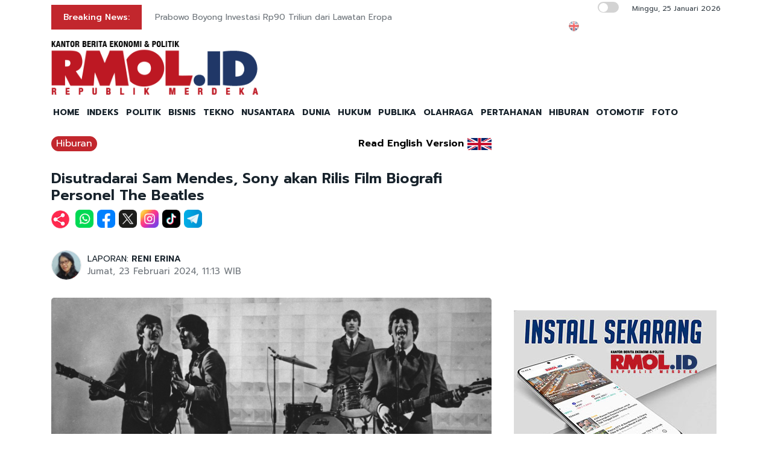

--- FILE ---
content_type: text/html; charset=UTF-8
request_url: https://rmol.id/hiburan/read/2024/02/23/610545/disutradarai-sam-mendes-sony-akan-rilis-film-biografi-personel-the-beatles
body_size: 13402
content:
<!DOCTYPE html>
<html lang="id-ID">

<head>
	<title>Disutradarai Sam Mendes, Sony akan Rilis Film Biografi Personel The Beatles</title>
	<!-- META -->
	<meta charset="utf-8">
	<meta name="viewport" content="width=device-width, initial-scale=1, shrink-to-fit=no">
	<meta name="description" content="Para penggemar band legendaris The Beatles akan segera dimanjakan dengan empat film biografi yang menceritakan kisah masing-masing empat personilnya.Proyek ini" />
	<meta name="news_keywords" content="The Beatles, Apple Corps, Sam Mendes" />
	<meta name="robots" content="index,follow" />
	<meta name="googlebot-news" content="index,follow" />
	<meta name="googlebot" content="index,follow" />
	<meta name="google-site-verification" content="Xt1EiOiWJ2BHtqbhiwMcNKcxDAvhe4vcmgpdp0tnVjw" />
	<meta name="theme-color" content="#000" />
	<meta name="facebook-domain-verification" content="4dl7jmlorcs3ftj26hw4slh0mq5583" />
	<link rel="canonical" href="https://rmol.id/hiburan/read/2024/02/23/610545/disutradarai-sam-mendes-sony-akan-rilis-film-biografi-personel-the-beatles" />
	<meta property="og:site_name" content="Rmol.id" />
			<link rel="amphtml" href="https://rmol.id/amp/2024/02/23/610545/disutradarai-sam-mendes-sony-akan-rilis-film-biografi-personel-the-beatles">				<meta property="og:type" content="article" />
			<meta property="og:title" content="Disutradarai Sam Mendes, Sony akan Rilis Film Biografi Personel The Beatles" />
			<meta property="og:image" content="https://rmol.id/images/berita/normal/2024/02/311606_11174923022024_Beatles.jpg" />
			<meta property="og:image:type" content="image/jpeg" />
			<meta property="og:description" content="Para penggemar band legendaris The Beatles akan segera dimanjakan dengan empat film biografi yang menceritakan kisah masing-masing empat personilnya.Proyek ini" />
			<meta property="og:url" content="https://rmol.id/hiburan/read/2024/02/23/610545/disutradarai-sam-mendes-sony-akan-rilis-film-biografi-personel-the-beatles" />
			<meta name="twitter:card" content="summary_large_image" />
			<meta name="twitter:description" content="Para penggemar band legendaris The Beatles akan segera dimanjakan dengan empat film biografi yang menceritakan kisah masing-masing empat personilnya.Proyek ini" />
			<meta name="twitter:image" content="https://rmol.id/images/berita/normal/2024/02/311606_11174923022024_Beatles.jpg" />
			<meta name="twitter:image:src" content="https://rmol.id/images/berita/normal/2024/02/311606_11174923022024_Beatles.jpg" />
			<meta name="twitter:title" content="Disutradarai Sam Mendes, Sony akan Rilis Film Biografi Personel The Beatles" />
			<link rel="image_src" href="https://rmol.id/images/berita/normal/2024/02/311606_11174923022024_Beatles.jpg" />
	<!--::::: FAVICON ICON :::::::-->
	<link rel="icon" type="image/png" href="https://rmol.id/v4_assets/img/site/rmol-icon-72.png" />
	<!--::::: ALL CSS FILES :::::::-->
	<link rel="stylesheet" href="https://rmol.id/v4_assets/css/plugins/bootstrap.min.css">
	<link rel="stylesheet" href="https://rmol.id/v4_assets/css/plugins/animate.min.css">
		<!-- <link rel="stylesheet" href="https://rmol.id/v4_assets/css/plugins/fontawesome.css"> -->
	<script src="https://kit.fontawesome.com/e0c26a60ba.js" crossorigin="anonymous"></script>
	<link rel="stylesheet" href="https://rmol.id/v4_assets/css/plugins/modal-video.min.css">
	<link rel="stylesheet" href="https://rmol.id/v4_assets/css/plugins/owl.carousel.css">
	<link rel="stylesheet" href="https://rmol.id/v4_assets/css/plugins/slick.css">
	<link rel="stylesheet" href="https://rmol.id/v4_assets/css/plugins/stellarnav.css">
	<link rel="stylesheet" href="https://rmol.id/v4_assets/css/theme.css?v=777">
	<link rel="stylesheet" href="https://rmol.id/v4_assets/css/custom.css?v=777">
	<link rel="stylesheet" href="https://rmol.id/v4_assets/css/custom-dark.css?v=777">

	<link rel="stylesheet" href="https://rmol.id/v4_assets/js/countdown/css/jquery.countdown.css?v=777">
	<link rel="preconnect" href="https://fonts.gstatic.com">
	<link href="https://fonts.googleapis.com/css2?family=Prompt:ital,wght@0,400;0,500;0,600;0,700;1,400;1,500;1,600;1,700&display=swap" rel="stylesheet">
	<!-- For Comment Moderation -->


<!-- Start GA4 -->
<!-- Google tag (gtag.js) -->
<script async src="https://www.googletagmanager.com/gtag/js?id=G-RHBRVB1B8X"></script>
<script>
  window.dataLayer = window.dataLayer || [];
  function gtag(){dataLayer.push(arguments);}
  gtag('js', new Date());

  gtag('config', 'G-RHBRVB1B8X');
</script>
<!-- End GA4 -->

<!-- Google tag (gtag.js) -->
<script async src="https://www.googletagmanager.com/gtag/js?id=UA-140318307-1"></script>
<script>
  window.dataLayer = window.dataLayer || [];
  function gtag(){dataLayer.push(arguments);}
  gtag('js', new Date());

  gtag('config', 'UA-140318307-1');
</script>

<!-- End Google tag (gtag.js) -->


<meta name="yandex-verification" content="0c4aa58767da1cc0" />
<meta name="p:domain_verify" content="9aec0d864baac6bc60480935339b6bfe"/></head>

<body class="">
	<!--::::: PRELOADER START :::::::-->
	<!--<div class="preloader">
		<div>
			<div class="nb-spinner"></div>
		</div>
	</div>-->
	<!--::::: PRELOADER END :::::::-->
	<!--::::: SEARCH FORM START:::::::-->
	<div class="searching">
		<div class="container">
			<div class="row">
				<div class="col-8 text-center m-auto">
					<div class="v1search_form">
						<form action="https://rmol.id/search" method="post">
							<input type="text" name="keyword" placeholder="Search Here...">
							<button type="submit" class="cbtn1">Search</button>
						</form>
					</div>
				</div>
			</div>
		</div>
		<div class="close_btn"><i class="fa-solid fa-xmark"></i></div>
	</div>
	<!--:::::SEARCH FORM END :::::::-->
	<!--::::: TOP BAR START :::::::-->
	<div class="topbar white_bg" id="top">
		<div class="container">
			<div class="row">
				<div class="col-md-6 col-lg-8 align-self-center">
					<div class="trancarousel_area ">
						<p class="trand">Breaking News:</p>
						<div class="trancarousel owl-carousel nav_style1">
															<div class="trancarousel_item">
									<p><a href="https://rmol.id/bisnis/read/2026/01/25/695009/prabowo-boyong-investasi-rp90-triliun-dari-lawatan-eropa">Prabowo Boyong Investasi Rp90 Triliun dari Lawatan Eropa</a></p>
								</div>
															<div class="trancarousel_item">
									<p><a href="https://rmol.id/hukum/read/2026/01/25/695008/sekjen-dpr-gugat-kpk-soal-status-tersangka">Sekjen DPR Gugat KPK soal Status Tersangka</a></p>
								</div>
															<div class="trancarousel_item">
									<p><a href="https://rmol.id/politik/read/2026/01/25/695007/sabrang-sudah-bantu-pemerintah-sejak-era-jokowi">Sabrang Sudah Bantu Pemerintah Sejak Era Jokowi</a></p>
								</div>
															<div class="trancarousel_item">
									<p><a href="https://rmol.id/politik/read/2026/01/25/695006/penyelenggaraan-haji-2026-fokus-lindungi-perempuan-dan-lansia">Penyelenggaraan Haji 2026 Fokus Lindungi Perempuan dan Lansia</a></p>
								</div>
															<div class="trancarousel_item">
									<p><a href="https://rmol.id/nusantara/read/2026/01/25/695005/normalisasi-sungai-dipercepat-untuk-atasi-banjir">Normalisasi Sungai Dipercepat untuk Atasi Banjir</a></p>
								</div>
													</div>
					</div>
				</div>
				<div class="col-md-6 col-lg-4 align-self-center">
					<div class="top_date_social text-right">
						<div class="paper_date ">
							<p>
																	<input type="checkbox" id="night-mode-toggle" class="night-mode-checkbox">
									<label for="night-mode-toggle" class="night-mode-label"></label>
									<button id="darkmode" type="button" class="button-default button-theme-desktop" onclick="toggleDark()">
										<span id="night" class="material-icons"><i class="fa-solid fa-moon"></i></span>
										<span id="light" class="material-icons"><i class="fa-solid fa-sun"></i></span>
									</button>
																Minggu, 25 Januari 2026							</p>
						</div>
						<div class="social1 ">
							<ul class="inline">
																	<li><a href="https://rmol-id.translate.goog/read/2024/02/23/610545/disutradarai-sam-mendes-sony-akan-rilis-film-biografi-personel-the-beatles?_x_tr_sl=id&_x_tr_tl=en&_x_tr_hl=en&_x_tr_pto=wapp" target="_blank"><img alt="Translate Berita Bahasa Inggris" title="Translate Berita Bahasa Inggris" src="https://rmol.id/v4_assets/img/icon/en-flag5.png"></a></li>
																<li><a href="https://www.facebook.com/KantorBeritaPolitikRMOL" target="_blank"><i class="fab fa-facebook"></i></a></li>
								<li><a href="https://www.instagram.com/rmol.id/" target="_blank"><i class="fab fa-instagram"></i></a></li>
								<li><a href="https://x.com/RMOL_id" target="_blank"><i class="fa-solid fa-x"></i></a></li>
								<li><a href="https://www.tiktok.com/@rmol.id" target="_blank"><i class="fa-brands fa-tiktok"></i></a></li>
								<li><a href="#" target="_blank"><i class="fab fa-youtube"></i></a></li>
								<li><a href="https://whatsapp.com/channel/0029VaHnTiBEwEjmlKAWkZ1e" target="_blank"><i class="fa-brands fa-whatsapp"></i></a></li>
								<li><a href="https://www.linkedin.com/company/19170572" target="_blank"><i class="fab fa-linkedin"></i></a></li>
								<li><a href="https://play.google.com/store/apps/details?id=id.rmol" target="_blank"><i class="fab fa-android"></i></a></li>
								<li><a href="https://apps.apple.com/us/app/rmol-id-republik-merdeka/id6468551512" target="_blank"><i class="fab fa-apple"></i></a></li>
							</ul>
						</div>
					</div>
				</div>
			</div>
		</div>
	</div>
	<!--::::: TOP BAR END :::::::-->
	<div class="border_black"></div>
		<!--::::: Logo and Header Top Visible on Desktop  :::::::-->
	<div class="logo_area dark-2 d-none d-sm-block white_bg">
		<div class="container">
			<div class="row">
				<div class="col-lg-4 align-self-center">
					<div class="logo"><a href="https://rmol.id/"><img id="main-logo" src="https://dashboard.rmol.id/assets/images/logo/08414905012026_04412501092025_berita-ekonomi-politik-terbaru.png" alt="rmol.id logo"></a></div>
					<div hidden class="dark-logo"><img hidden id="dark-logo" src="https://dashboard.rmol.id/assets/images/logo/07475918012025_logo-for-dark.png"></a></div>
					<div hidden class="light-logo"><img hidden id="light-logo" src="https://dashboard.rmol.id/assets/images/logo/08414905012026_04412501092025_berita-ekonomi-politik-terbaru.png"></a></div>
				</div>
				<div class="col-lg-8 align-right "><!-- Header Ad Desktop -->
					<div class="banner1">
											</div>
				</div>
			</div>
		</div>
	</div>
	<!--::::: LOGO AREA END :::::::-->
	<!--::::: MENU AREA START  :::::::-->
	<div class="main-menu" id="header">
		<!--<a href="#top" class="up_btn up_btn1"><i class="far fa-chevron-double-up"></i></a>-->
		<div class="main-nav clearfix is-ts-sticky">
			<div class="container">
				<div class="row justify-content-between">

					<div class="col-12 col-lg-12">
						<div class="logo d-sm-none">
							<a href="https://rmol.id/"><img id="main-logo-mobile" src="https://dashboard.rmol.id/assets/images/logo/08414905012026_04412501092025_berita-ekonomi-politik-terbaru.png" alt="rmol.id logo"></a>
						</div> <!-- Show XS -->

						<div class="menu_right">
															<div class="d-sm-none">
									<input type="checkbox" id="night-mode-toggle-mobile" class="night-mode-checkbox">
									<label for="night-mode-toggle-mobile" class="night-mode-label"></label>
									<button id="themeButton" class="button-default button-theme" type="button" onclick="toggleDark()"><i class="fa-solid fa-moon"></i></button>
								</div>
														<div class="newsprk_nav stellarnav">
								<ul id="newsprk_menu">
									<li><a href="https://rmol.id/">HOME</a></li>
									<li><a href="https://rmol.id/indeksberita">INDEKS</a></li>
																			<li><a href="https://rmol.id/rubrik/politik">POLITIK</a></li>
																			<li><a href="https://rmol.id/rubrik/bisnis">BISNIS</a></li>
																			<li><a href="https://rmol.id/rubrik/tekno">TEKNO</a></li>
																			<li><a href="https://rmol.id/rubrik/nusantara">NUSANTARA</a></li>
																			<li><a href="https://rmol.id/rubrik/dunia">DUNIA</a></li>
																			<li><a href="https://rmol.id/rubrik/hukum">HUKUM</a></li>
																			<li><a href="https://rmol.id/rubrik/publika">PUBLIKA</a></li>
																			<li><a href="https://rmol.id/rubrik/olahraga">OLAHRAGA</a></li>
																			<li><a href="https://rmol.id/rubrik/pertahanan">PERTAHANAN</a></li>
																			<li><a href="https://rmol.id/rubrik/hiburan">HIBURAN</a></li>
																			<li><a href="https://rmol.id/rubrik/otomotif">OTOMOTIF</a></li>
																		<li><a href="https://rmol.id/foto">FOTO</a></li>
									<li class="search_btn"><i class="fa-solid fa-magnifying-glass"></i></li>
								</ul>
							</div>
						</div>
					</div>
				</div>
			</div>
		</div>
	</div>
	<!--::::: MENU AREA END :::::::-->
	<div class="navbar navbar-shadow d-block d-sm-none ">
		<nav class="navbar-first navbar--scroll">
			<ul class="nav">
				<li class="nav__item"><a href="https://rmol.id/">HOME</a></li>
				<li class="nav__item"><a href="https://rmol.id/indeksberita">INDEKS</a></li>
									<li class="nav__item"><a href="https://rmol.id/rubrik/politik">POLITIK</a></li>
									<li class="nav__item"><a href="https://rmol.id/rubrik/bisnis">BISNIS</a></li>
									<li class="nav__item"><a href="https://rmol.id/rubrik/tekno">TEKNO</a></li>
									<li class="nav__item"><a href="https://rmol.id/rubrik/nusantara">NUSANTARA</a></li>
									<li class="nav__item"><a href="https://rmol.id/rubrik/dunia">DUNIA</a></li>
									<li class="nav__item"><a href="https://rmol.id/rubrik/hukum">HUKUM</a></li>
									<li class="nav__item"><a href="https://rmol.id/rubrik/publika">PUBLIKA</a></li>
									<li class="nav__item"><a href="https://rmol.id/rubrik/olahraga">OLAHRAGA</a></li>
									<li class="nav__item"><a href="https://rmol.id/rubrik/pertahanan">PERTAHANAN</a></li>
									<li class="nav__item"><a href="https://rmol.id/rubrik/hiburan">HIBURAN</a></li>
									<li class="nav__item"><a href="https://rmol.id/rubrik/otomotif">OTOMOTIF</a></li>
								<li class="nav__item"><a href="https://rmol.id/foto">FOTO</a></li>
				<li class="search_btn"><i class="fa-solid fa-magnifying-glass"></i></li>
			</ul>
		</nav>
	</div>

	<!-- Header Ad Mobile -->
	<div class="logo_area d-block d-sm-none white_bg">
		<div class="container">
			<div class="row">
				<div class="col-lg-12 align-right ">
					<div class="banner1">
						<br><div class="banner-300x250 mb10"><script async src="https://pagead2.googlesyndication.com/pagead/js/adsbygoogle.js?client=ca-pub-9478604167568640"
     crossorigin="anonymous"></script>
<!-- RMOL Leaderboard -->
<ins class="adsbygoogle"
     style="display:block"
     data-ad-client="ca-pub-9478604167568640"
     data-ad-slot="5274728580"
     data-ad-format="auto"
     data-full-width-responsive="true"></ins>
<script>
     (adsbygoogle = window.adsbygoogle || []).push({});
</script></div>					</div>
				</div>
			</div>
		</div>
	</div>
	<div class="mb10x">
		<div class="container">
			<div class="row">
				<div class="col-md-6 mb10x d-none d-sm-block"><!-- Top Banner Left -->
									</div>
				<div class="col-md-6 mb10x d-none d-sm-block"><!-- Top Banner Right -->
									</div>
			</div>
		</div>
	</div>
	<div class="mb10x">
		<div class="container">
			<div class="row">
				<div class="col-md-6 mb10x d-none d-sm-block"><!-- WING Side Left -->

									</div>
				<div class="col-md-6 mb10x d-none d-sm-block"><!-- WING Side Right -->

									</div>
			</div>
		</div>
	</div>
<!--::::: ARCHIVE AREA START :::::::-->
<div class="archives post post1 mt20">
    <div class="container">
        <div class="row">
            <div class="col-md-12 col-lg-8">
                                                            <div class="row">
                            <div class="col-3 col-md-8 col-lg-8  align-self-center">
                                <div class="page_category news-title-rubrik">
                                    <h4><a href="https://rmol.id/rubrik/hiburan">Hiburan</a></h4>
                                </div>
                            </div>
                            <div class="col-9 col-md-4 col-lg-4  d-sm-nonex" style="text-align:right">
                                                                    <span class="translate_text"><a href="https://rmol-id.translate.goog/read/2024/02/23/610545/disutradarai-sam-mendes-sony-akan-rilis-film-biografi-personel-the-beatles?_x_tr_sl=id&_x_tr_tl=en&_x_tr_hl=en&_x_tr_pto=wapp" target="_blank">Read English Version</a></span>
                                    <a href="https://rmol-id.translate.goog/read/2024/02/23/610545/disutradarai-sam-mendes-sony-akan-rilis-film-biografi-personel-the-beatles?_x_tr_sl=id&_x_tr_tl=en&_x_tr_hl=en&_x_tr_pto=wapp" target="_blank">
                                        <img class="translate_flag" alt="Translate Berita Bahasa Inggris" title="Translate Berita Bahasa Inggris" src="https://rmol.id/v4_assets/img/site/en-flag.png">
                                    </a>
                                                            </div>
                        </div>
                                        <div class="space-30"></div>
                    <div class="single_post_heading">
                        <h1>Disutradarai Sam Mendes, Sony akan Rilis Film Biografi Personel The Beatles</h1>                    </div>
                                            <div class="social1 share-wrap">
                            <ul class="inline">
                                <li class="share-txt"><img class="sharing-button-news" src="https://rmol.id/v4_assets/img/icon/logo-share-rmol-id.png?v=3"></li>
                                <li><a href="https://api.whatsapp.com/send?text=https%3A%2F%2Frmol.id%2Fhiburan%2Fread%2F2024%2F02%2F23%2F610545%2Fdisutradarai-sam-mendes-sony-akan-rilis-film-biografi-personel-the-beatles+Disutradarai+Sam+Mendes%2C+Sony+akan+Rilis+Film+Biografi+Personel+The+Beatles" target="_blank"><img class="sharing-button-news" src="https://rmol.id/v4_assets/img/icon/whatsapp.png"></a></li>
                                <li><a href="https://www.facebook.com/sharer/sharer.php?u=https%3A%2F%2Frmol.id%2Fhiburan%2Fread%2F2024%2F02%2F23%2F610545%2Fdisutradarai-sam-mendes-sony-akan-rilis-film-biografi-personel-the-beatles" target="_blank"><img class="sharing-button-news" src="https://rmol.id/v4_assets/img/icon/facebook.png"></a></li>
                                <li><a href="https://twitter.com/intent/tweet?url=https%3A%2F%2Frmol.id%2Fhiburan%2Fread%2F2024%2F02%2F23%2F610545%2Fdisutradarai-sam-mendes-sony-akan-rilis-film-biografi-personel-the-beatles&text=Disutradarai+Sam+Mendes%2C+Sony+akan+Rilis+Film+Biografi+Personel+The+Beatles" target="_blank"><img class="sharing-button-news" src="https://rmol.id/v4_assets/img/icon/x.png"></a></li>
                                <li><a href="https://www.instagram.com/rmol.id/" target="_blank"><img class="sharing-button-news" src="https://rmol.id/v4_assets/img/icon/instagram.png"></a></li>
                                <li><a href="https://www.tiktok.com/@rmol.id" target="_blank"><img class="sharing-button-news" src="https://rmol.id/v4_assets/img/icon/tiktok.png"></a></li>
                                <!-- <li><a href="https://www.youtube.com/channel/UCHnX2SBuwiuHy7kKjQJTohQ" target="_blank"><img class="sharing-button-news" src="https://rmol.id/v4_assets/img/icon/youtube.png"></a></li> -->
                                <li><a href="https://telegram.me/share/url?url=https%3A%2F%2Frmol.id%2Fhiburan%2Fread%2F2024%2F02%2F23%2F610545%2Fdisutradarai-sam-mendes-sony-akan-rilis-film-biografi-personel-the-beatles&text=Disutradarai+Sam+Mendes%2C+Sony+akan+Rilis+Film+Biografi+Personel+The+Beatles" target="_blank"><img class="sharing-button-news" src="https://rmol.id/v4_assets/img/icon/telegram.png"></a></li>
                            </ul>
                        </div>
                    
                    <div class="space-10"></div>
                    
                    <div class="space-20"></div>
                    <div class="row">
                        <div class="col-md-6 align-self-center">
                                                            <div class="author">
                                    <div class="author_img">
                                        <div class="author_img_wrap">
                                            <img src="https://rmol.id/assets/images/wartawan/0304562925389133.jpg" alt=" LAPORAN: <a href='https://rmol.id/about/reni-erina-1'>RENI ERINA</a>" />
                                        </div>
                                    </div>
                                     LAPORAN: <a href='https://rmol.id/about/reni-erina-1'>RENI ERINA</a>                                    <ul>
                                        <li>Jumat, 23 Februari 2024, 11:13 WIB</li>
                                    </ul>
                                </div>
                                                    </div>
                        <div class="col-md-6 align-self-center">
                            <div class="author_social inline text-right">
                                <div class="sharethis-inline-share-buttons"></div>
                            </div>
                        </div>
                    </div>
                    <div class="space-30"></div>
                    <div class="news-photo">
                                                                                            <img class="border-radious5" src="https://rmol.id/images/berita/normal/2024/02/311606_11174923022024_Beatles.jpg" alt="Disutradarai Sam Mendes, Sony akan Rilis Film Biografi Personel The Beatles">
                                                                <div class="space-10"></div>
                                <div class="news-photo-caption">The Beatles/Net</div>
                                <div class="space-10"></div>
                                                </div>

                    <div class="banner-300x250 mb10"><script async src="https://pagead2.googlesyndication.com/pagead/js/adsbygoogle.js?client=ca-pub-9478604167568640"
     crossorigin="anonymous"></script>
<!-- RMOL Middle1 -->
<ins class="adsbygoogle"
     style="display:block"
     data-ad-client="ca-pub-9478604167568640"
     data-ad-slot="2648565244"
     data-ad-format="auto"
     data-full-width-responsive="true"></ins>
<script>
     (adsbygoogle = window.adsbygoogle || []).push({});
</script></div><!-- Ads: News Content D - Mobile -->

                    <!-- News Part 1 -->
                    <div class="news_part_1">
                        <img style='height: 16px;' alt='rmol news logo' src='https://dashboard.rmol.id/assets/images/logo/07461304122020_15x.png'>  Para penggemar band legendaris "The Beatles" akan segera dimanjakan dengan empat film biografi yang menceritakan kisah masing-masing empat personilnya.                    </div>

                    <div class="space-10"></div>
                    <div class="border_black"></div>
                    <div class="space-10"></div>

                    <!-- Home di Bawah Slide -->
                    
                    <!-- Di Atas Berita Terkait> -->

                    
                    <div class="row">
                        <div class="col-md-3 col-lg-3 d-none d-sm-block">
                            <div class="banner-300x250 mb10"><script async src="https://pagead2.googlesyndication.com/pagead/js/adsbygoogle.js?client=ca-pub-9478604167568640"
     crossorigin="anonymous"></script>
<!-- RMOL Sky -->
<ins class="adsbygoogle"
     style="display:block"
     data-ad-client="ca-pub-9478604167568640"
     data-ad-slot="2609036792"
     data-ad-format="auto"
     data-full-width-responsive="true"></ins>
<script>
     (adsbygoogle = window.adsbygoogle || []).push({});
</script></div><!-- Ads: News Content A (Skycrapper Hidden on Mobile) -->
                        </div>
                        <div class="col-md-9 col-lg-9 col-xs-12">
                                                                    <div class="comment_list news-related-inside">
                                            <div class="row">
                                                <div class="col-12 col-lg-12 m-auto">
                                                    <h3>BERITA TERKAIT:</h3>
                                                                                                                <div class="single_comment">
                                                                <div class="comment_img">
                                                                    <a href="https://rmol.id/publika/read/2025/11/09/686120/paul-mccartney-belum-mati"><img src="https://rmol.id/images/berita/mini/2025/11/thumb_787745_10332809112025_IMG-20251109-WA0013_copy_800x400.jpg" alt="Paul McCartney Belum Mati"></a>
                                                                </div>
                                                                <div class="row news-related-inside-text">
                                                                    <div class="col-sm-12"> <a href="https://rmol.id/publika/read/2025/11/09/686120/paul-mccartney-belum-mati">Paul McCartney Belum Mati</a></div>
                                                                </div>
                                                                <div class="space-5"></div>
                                                            </div>
                                                            <div class="space-10"></div>
                                                                                                                <div class="single_comment">
                                                                <div class="comment_img">
                                                                    <a href="https://rmol.id/politik/read/2025/08/15/676337/puan-nyanyikan-lagu-john-lennon-di-tengah-pidato"><img src="https://rmol.id/images/berita/mini/2025/08/thumb_980772_11072415082025_WhatsApp_Image_2025-08-15_at_11.00.54.jpeg" alt="Puan Nyanyikan Lagu John Lennon di Tengah Pidato"></a>
                                                                </div>
                                                                <div class="row news-related-inside-text">
                                                                    <div class="col-sm-12"> <a href="https://rmol.id/politik/read/2025/08/15/676337/puan-nyanyikan-lagu-john-lennon-di-tengah-pidato">Puan Nyanyikan Lagu John Lennon di Tengah Pidato</a></div>
                                                                </div>
                                                                <div class="space-5"></div>
                                                            </div>
                                                            <div class="space-10"></div>
                                                                                                                <div class="single_comment">
                                                                <div class="comment_img">
                                                                    <a href="https://rmol.id/tekno/read/2025/01/27/653870/musisi-paul-mccartney-ingatkan-pemerintah-inggris-ai-bisa-merampok-artis"><img src="https://rmol.id/images/berita/mini/2025/01/thumb_620428_03130627012025_Net.jpeg" alt="Musisi Paul McCartney Ingatkan Pemerintah Inggris, AI Bisa Merampok Artis"></a>
                                                                </div>
                                                                <div class="row news-related-inside-text">
                                                                    <div class="col-sm-12"> <a href="https://rmol.id/tekno/read/2025/01/27/653870/musisi-paul-mccartney-ingatkan-pemerintah-inggris-ai-bisa-merampok-artis">Musisi Paul McCartney Ingatkan Pemerintah Inggris, AI Bisa Merampok Artis</a></div>
                                                                </div>
                                                                <div class="space-5"></div>
                                                            </div>
                                                            <div class="space-10"></div>
                                                                                                                <div class="single_comment">
                                                                <div class="comment_img">
                                                                    <a href="https://rmol.id/hiburan/read/2023/10/28/595008/berkat-bantuan-ai-the-beatles-segera-rilis-lagu-terakhir-now-and-then"><img src="https://rmol.id/images/berita/mini/2023/10/thumb_382335_10470828102023_The_beatles.jpg" alt="Berkat Bantuan AI, The Beatles Segera Rilis Lagu Terakhir Now and Then"></a>
                                                                </div>
                                                                <div class="row news-related-inside-text">
                                                                    <div class="col-sm-12"> <a href="https://rmol.id/hiburan/read/2023/10/28/595008/berkat-bantuan-ai-the-beatles-segera-rilis-lagu-terakhir-now-and-then">Berkat Bantuan AI, The Beatles Segera Rilis Lagu Terakhir Now and Then</a></div>
                                                                </div>
                                                                <div class="space-5"></div>
                                                            </div>
                                                            <div class="space-10"></div>
                                                                                                    </div>
                                            </div>
                                        </div>
                            
                            <div class="border_black"></div>

                            <!-- News Part 2 -->
                            <br>Proyek ini menandai pertama kalinya Apple Corps dan The Beatles - Sir Paul McCartney, Sir Ringo Starr, serta keluarga John Lennon, dan George Harrison - menceritakan kisah lengkap hidup mereka dan hak musik untuk sebuah film bernaskah.<br><br>
                            <!-- Di Bawah Berita Terkait + 3 paragraf -->
                            <div style="tex-align:center"><div class="banner-300x250 mb10"><script async src="https://pagead2.googlesyndication.com/pagead/js/adsbygoogle.js?client=ca-pub-9478604167568640"
     crossorigin="anonymous"></script>
<!-- RMOL Middle2 -->
<ins class="adsbygoogle"
     style="display:block"
     data-ad-client="ca-pub-9478604167568640"
     data-ad-slot="7795878310"
     data-ad-format="auto"
     data-full-width-responsive="true"></ins>
<script>
     (adsbygoogle = window.adsbygoogle || []).push({});
</script></div></div>

                            <!-- News Part 2.5 -->
                            Keempat film akan dibuat dari sudut pandang masing-masing anggota band yang bersinggungan untuk menceritakan kisah utuh The Beatles.<br><br>Pembuat film Inggris Sam Mendes, yang terkenal dengan film pemenang Oscar American Beauty dan James Bond: Sky Fall menyusun ide berani dan akan mengarahkan keempat film tersebut.<br>
                            <!-- Ads: News Content B -->
                            <div class="banner-300x250 mb10"><script async src="https://pagead2.googlesyndication.com/pagead/js/adsbygoogle.js?client=ca-pub-9478604167568640"
     crossorigin="anonymous"></script>
<!-- RMOL Middle3 -->
<ins class="adsbygoogle"
     style="display:block"
     data-ad-client="ca-pub-9478604167568640"
     data-ad-slot="7728305994"
     data-ad-format="auto"
     data-full-width-responsive="true"></ins>
<script>
     (adsbygoogle = window.adsbygoogle || []).push({});
</script></div>
                            <!-- News Part 3 (last) -->
                            <br>"Saya merasa terhormat bisa menceritakan kisah band rock terhebat sepanjang masa, dan bersemangat untuk menantang gagasan tentang perjalanan ke bioskop," kata Mendes dalam sebuah pernyataan, seperti dikutip dari <i>Sky News</i>, Kamis (22/2).<br><br>Mendes juga akan memproduseri film tersebut bersama rekannya Dame Pippa Harris dari Neal Street Productions, dan Julie Pastor dari Neal Street.<br><br>Film-film tersebut akan dibiayai dan didistribusikan ke seluruh dunia oleh Sony Pictures dan akan dirilis di bioskop pada tahun 2027.<b> <img alt="rmol news logo article" src="https://dashboard.rmol.id/assets/images/logo/10441704062019_akhir.png"></b><br><br>                                                        <div class="news-editor mt20">EDITOR: <a href="https://rmol.id/about/eriner-9">RENI ERINA</a></div>                                                            <div class="social1 share-wrap">
                                    <ul class="inline">
                                        <li class="share-txt"><img class="sharing-button-news" src="https://rmol.id/v4_assets/img/icon/logo-share-rmol-id.png?v=3"></li>
                                        <li><a href="https://api.whatsapp.com/send?text=https%3A%2F%2Frmol.id%2Fhiburan%2Fread%2F2024%2F02%2F23%2F610545%2Fdisutradarai-sam-mendes-sony-akan-rilis-film-biografi-personel-the-beatles+Disutradarai+Sam+Mendes%2C+Sony+akan+Rilis+Film+Biografi+Personel+The+Beatles" target="_blank"><img class="sharing-button-news" src="https://rmol.id/v4_assets/img/icon/whatsapp.png"></a></li>
                                        <li><a href="https://www.facebook.com/sharer/sharer.php?u=https%3A%2F%2Frmol.id%2Fhiburan%2Fread%2F2024%2F02%2F23%2F610545%2Fdisutradarai-sam-mendes-sony-akan-rilis-film-biografi-personel-the-beatles" target="_blank"><img class="sharing-button-news" src="https://rmol.id/v4_assets/img/icon/facebook.png"></a></li>
                                        <li><a href="https://twitter.com/intent/tweet?url=https%3A%2F%2Frmol.id%2Fhiburan%2Fread%2F2024%2F02%2F23%2F610545%2Fdisutradarai-sam-mendes-sony-akan-rilis-film-biografi-personel-the-beatles&text=Disutradarai+Sam+Mendes%2C+Sony+akan+Rilis+Film+Biografi+Personel+The+Beatles" target="_blank"><img class="sharing-button-news" src="https://rmol.id/v4_assets/img/icon/x.png"></a></li>
                                        <li><a href="https://www.instagram.com/rmol.id/" target="_blank"><img class="sharing-button-news" src="https://rmol.id/v4_assets/img/icon/instagram.png"></a></li>
                                        <li><a href="https://www.tiktok.com/@rmol_id" target="_blank"><img class="sharing-button-news" src="https://rmol.id/v4_assets/img/icon/tiktok.png"></a></li>
                                        <!-- <li><a href="https://www.youtube.com/channel/UCHnX2SBuwiuHy7kKjQJTohQ" target="_blank"><img class="sharing-button-news" src="https://rmol.id/v4_assets/img/icon/youtube.png"></a></li> -->
                                        <li><a href="https://telegram.me/share/url?url=https%3A%2F%2Frmol.id%2Fhiburan%2Fread%2F2024%2F02%2F23%2F610545%2Fdisutradarai-sam-mendes-sony-akan-rilis-film-biografi-personel-the-beatles&text=Disutradarai+Sam+Mendes%2C+Sony+akan+Rilis+Film+Biografi+Personel+The+Beatles" target="_blank"><img class="sharing-button-news" src="https://rmol.id/v4_assets/img/icon/telegram.png"></a></li>
                                    </ul>
                                </div>
                            
                            <div class="space-10"></div>

                            
                            <div class="banner-300x250 mb10"><script async src="https://pagead2.googlesyndication.com/pagead/js/adsbygoogle.js?client=ca-pub-9478604167568640"
     crossorigin="anonymous"></script>
<!-- RMOL LastArt -->
<ins class="adsbygoogle"
     style="display:block"
     data-ad-client="ca-pub-9478604167568640"
     data-ad-slot="9022401909"
     data-ad-format="auto"
     data-full-width-responsive="true"></ins>
<script>
     (adsbygoogle = window.adsbygoogle || []).push({});
</script>
</div><!-- Ads: News Content C -->

                        </div>
                    </div>

                    <div class="space-10"></div>

                                            <div class="tags">
                            <ul class="inline">
                                <li class="tag_list"><i class="fas fa-tag"></i> TAGS</li>
                                <li><a href="https://rmol.id/tag/The+Beatles">THE BEATLES</a></li><li><a href="https://rmol.id/tag/Apple+Corps">APPLE CORPS</a></li><li><a href="https://rmol.id/tag/Sam+Mendes">SAM MENDES</a></li>                            </ul>
                        </div>
                        <div class="space-10"></div>
                    
                
                <!-- Bawaslu Video Iframe-->
                
                <div class="d-block align-self-center d-sm-none"></div><!-- News Under Hashtag [Mobile] -->

                <div class="border_black"></div>

                <div class="space-40"></div>

                                    <div class="next_prev">
                        <div class="row">
                                                            <div class="col-lg-6 align-self-center">
                                    <div class="next_prv_single border_left3">
                                        <p>< SEBELUMNYA</p>
                                        <h3><a href="https://rmol.id/hiburan/read/2026/01/22/694634/alasan-noe-letto-jadi-tenaga-ahli-pertahanan-nasional">Alasan Noe Letto Jadi Tenaga Ahli Pertahanan Nasional</a></h3>
                                    </div>
                                </div>
                                                            <div class="col-lg-6 align-self-center">
                                    <div class="next_prv_single border_left3">
                                        <p>BERIKUTNYA ></p>
                                        <h3><a href="https://rmol.id/hiburan/read/2026/01/18/694247/noe-letto-didapuk-jadi-tenaga-ahli-pertahanan-kemhan">Noe Letto Didapuk Jadi Tenaga Ahli Pertahanan Kemhan</a></h3>
                                    </div>
                                </div>
                                                    </div>
                    </div>
                
                <div class="space-10"></div>

                <!-- Native Ads Di Atas Kolom Komentar -->

                <div class="space-10"></div>

                <!--:::::  COMMENT Facebook FORM AREA START - read_new :::::::-->
                <div class="comment_form">
                    <div class="row">
                        <div class="col-12 col-lg-12 m-auto">
                            <div id="fb-root"></div>
                            <script async defer crossorigin="anonymous" src="https://connect.facebook.net/en_US/sdk.js#xfbml=1&version=v14.0&appId=593163638143624&autoLogAppEvents=1" nonce="ZQc4Q5BS"></script>
                            <div class="fb-comments" data-href="https://rmol.id/hiburan/read/2024/02/23/610545/disutradarai-sam-mendes-sony-akan-rilis-film-biografi-personel-the-beatles" data-width="700" data-numposts="5"></div>
                        </div>
                    </div>
                </div>

                <div class="space-20"></div>
                <div class="text-center border mb-4 mt-4 rounded"><p class="fs-7 m-0 p-3">Temukan berita-berita hangat terpercaya dari Kantor Berita Politik RMOL di <a href="https://news.google.com/publications/CAAqBwgKMPnniQswxPybAw?ceid=ID:id&oc=3&r=1" class="fw-bold" target="_blank"><b>Google News</b></a>.<br>Untuk mengikuti silakan klik tanda bintang.</p></div>
                <div class="space-20"></div>

                <!-- Follow Social Media-->
                <div class="widget_tab  md-mt-30 mb30">
                    <div class="heading">
                        <h2 class="widget-title">FOLLOW US</h2>
                    </div>
                    <div class="footer-share">
                        <div class="sharing-button">
                            <a href="https://www.facebook.com/KantorBeritaPolitikRMOL" title="Facebook RMOL.ID" target="_blank"><img alt="Facebook Sharing Button" src="https://rmol.id/v4_assets/img/icon/facebook.png"></a>
                        </div>
                        <div class="sharing-button">
                            <a href="https://twitter.com/RMOL_id" title="X RMOL.ID" target="_blank"><img alt="X Sharing Button" src="https://rmol.id/v4_assets/img/icon/x.png"></a>
                        </div>
                        <div class="sharing-button">
                            <a href="https://www.instagram.com/rmol.id" title="Instagram RMOL.ID" target="_blank"><img alt="Instagram Sharing Button" src="https://rmol.id/v4_assets/img/icon/instagram.png"></a>
                        </div>
                        <div class="sharing-button">
                            <a href="https://www.tiktok.com/@rmol.id" title="Tiktok RMOL.ID" target="_blank"><img alt="Tiktok Sharing Button" src="https://rmol.id/v4_assets/img/icon/tiktok.png"></a>
                        </div>
                        <div class="sharing-button">
                            <a href="#" title="Youtube RMOL.ID" target="_blank"><img alt="Youtube Sharing Button" src="https://rmol.id/v4_assets/img/icon/youtube.png"></a>
                        </div>
                        <div class="sharing-button">
                            <a href="https://whatsapp.com/channel/0029VaHnTiBEwEjmlKAWkZ1e" title="WhatsApp Channel RMOL.ID" target="_blank"><img alt="WhatsApp Channel Button" src="https://rmol.id/v4_assets/img/icon/whatsapp.png"></a>
                        </div>
                    </div>
                </div>

                <div class="space-20"></div>

                <!--::::: Artikel Lain START :::::::-->
                <div>
                    <div class="row">
                        <div class="col-12">
                            <div class="heading">
                                <h2 class="widget-title">ARTIKEL LAINNYA</h2>
                            </div>
                        </div>
                    </div>
                    <div class="row justify-content-center">
                                                        <div class="col-md-6 col-lg-6">
                                    <div class="single_post post_type3 galeri-other mb30 list-view">
                                        <div class="post_img">
                                            <a href="https://rmol.id/hiburan/read/2026/01/18/694235/dwiki-dharmawan-kirim-pesan-diplomasi-budaya-lewat-anagnorisis"><img src="https://rmol.id/images/berita/thumb/2026/01/thumb_760757_08280918012026_a.jpg" alt="Dwiki Dharmawan Kirim Pesan Diplomasi Budaya Lewat Anagnorisis"></a>
                                        </div>
                                        <div class="single_post_text">
                                            <div class="meta4"><a href="https://rmol.id/rubrik/hiburan">Hiburan</a></div>
                                            <h4><a href="https://rmol.id/hiburan/read/2026/01/18/694235/dwiki-dharmawan-kirim-pesan-diplomasi-budaya-lewat-anagnorisis">Dwiki Dharmawan Kirim Pesan Diplomasi Budaya Lewat Anagnorisis</a></h4>
                                            <div class="space-10"></div>
                                        </div>
                                    </div>
                                </div>
                                                        <div class="col-md-6 col-lg-6">
                                    <div class="single_post post_type3 galeri-other mb30 list-view">
                                        <div class="post_img">
                                            <a href="https://rmol.id/hiburan/read/2026/01/05/692676/putri-aktor-tommy-lee-jones-ditemukan-tewas-misterius-di-hotel"><img src="https://rmol.id/images/berita/thumb/2026/01/thumb_223619_08424305012026_WhatsApp_Image_2026-01-05_at_07.07.23.jpeg" alt="Putri Aktor Tommy Lee Jones Ditemukan Tewas Misterius di Hotel"></a>
                                        </div>
                                        <div class="single_post_text">
                                            <div class="meta4"><a href="https://rmol.id/rubrik/hiburan">Hiburan</a></div>
                                            <h4><a href="https://rmol.id/hiburan/read/2026/01/05/692676/putri-aktor-tommy-lee-jones-ditemukan-tewas-misterius-di-hotel">Putri Aktor Tommy Lee Jones Ditemukan Tewas Misterius di Hotel</a></h4>
                                            <div class="space-10"></div>
                                        </div>
                                    </div>
                                </div>
                                                        <div class="col-md-6 col-lg-6">
                                    <div class="single_post post_type3 galeri-other mb30 list-view">
                                        <div class="post_img">
                                            <a href="https://rmol.id/hiburan/read/2026/01/03/692532/empat-tahun-berturut-turut-meghan-markle-jadi-selebriti-paling-dibenci-dunia"><img src="https://rmol.id/images/berita/thumb/2026/01/thumb_801257_12440403012026_1766721245-picsayyy.jpg" alt="Empat Tahun Berturut-turut, Meghan Markle Jadi Selebriti Paling Dibenci Dunia"></a>
                                        </div>
                                        <div class="single_post_text">
                                            <div class="meta4"><a href="https://rmol.id/rubrik/hiburan">Hiburan</a></div>
                                            <h4><a href="https://rmol.id/hiburan/read/2026/01/03/692532/empat-tahun-berturut-turut-meghan-markle-jadi-selebriti-paling-dibenci-dunia">Empat Tahun Berturut-turut, Meghan Markle Jadi Selebriti Paling Dibenci Dunia</a></h4>
                                            <div class="space-10"></div>
                                        </div>
                                    </div>
                                </div>
                                                        <div class="col-md-6 col-lg-6">
                                    <div class="single_post post_type3 galeri-other mb30 list-view">
                                        <div class="post_img">
                                            <a href="https://rmol.id/hiburan/read/2025/12/29/691877/aksi-seksi-ayu-aulia-disorot-usai-jadi-tim-kreatif-gbn"><img src="https://rmol.id/images/berita/thumb/2025/12/thumb_29749_03315929122025_ayu_aulia.jpg" alt="Aksi Seksi Ayu Aulia Disorot Usai Jadi Tim Kreatif GBN"></a>
                                        </div>
                                        <div class="single_post_text">
                                            <div class="meta4"><a href="https://rmol.id/rubrik/hiburan">Hiburan</a></div>
                                            <h4><a href="https://rmol.id/hiburan/read/2025/12/29/691877/aksi-seksi-ayu-aulia-disorot-usai-jadi-tim-kreatif-gbn">Aksi Seksi Ayu Aulia Disorot Usai Jadi Tim Kreatif GBN</a></h4>
                                            <div class="space-10"></div>
                                        </div>
                                    </div>
                                </div>
                                                        <div class="col-md-6 col-lg-6">
                                    <div class="single_post post_type3 galeri-other mb30 list-view">
                                        <div class="post_img">
                                            <a href="https://rmol.id/hiburan/read/2025/12/18/690765/film-timur-sajikan-ketegangan-operasi-militer-prabowo-subianto-di-papua"><img src="https://rmol.id/images/berita/thumb/2025/12/thumb_998115_12503418122025_WhatsApp_Image_2025-12-18_at_12.15.53.jpeg" alt="Film TIMUR Sajikan Ketegangan Operasi Militer Prabowo Subianto di Papua"></a>
                                        </div>
                                        <div class="single_post_text">
                                            <div class="meta4"><a href="https://rmol.id/rubrik/hiburan">Hiburan</a></div>
                                            <h4><a href="https://rmol.id/hiburan/read/2025/12/18/690765/film-timur-sajikan-ketegangan-operasi-militer-prabowo-subianto-di-papua">Film TIMUR Sajikan Ketegangan Operasi Militer Prabowo Subianto di Papua</a></h4>
                                            <div class="space-10"></div>
                                        </div>
                                    </div>
                                </div>
                                                        <div class="col-md-6 col-lg-6">
                                    <div class="single_post post_type3 galeri-other mb30 list-view">
                                        <div class="post_img">
                                            <a href="https://rmol.id/hiburan/read/2025/12/16/690470/tragedi-hollywood-sutradara-terkenal-rob-reiner-tewas-ditikam-putranya"><img src="https://rmol.id/images/berita/thumb/2025/12/thumb_847311_08144016122025_1764553457-picsayccc.jpg" alt="Tragedi Hollywood: Sutradara Terkenal Rob Reiner Tewas Ditikam Putranya"></a>
                                        </div>
                                        <div class="single_post_text">
                                            <div class="meta4"><a href="https://rmol.id/rubrik/hiburan">Hiburan</a></div>
                                            <h4><a href="https://rmol.id/hiburan/read/2025/12/16/690470/tragedi-hollywood-sutradara-terkenal-rob-reiner-tewas-ditikam-putranya">Tragedi Hollywood: Sutradara Terkenal Rob Reiner Tewas Ditikam Putranya</a></h4>
                                            <div class="space-10"></div>
                                        </div>
                                    </div>
                                </div>
                                            </div>
                </div>
                <!--::::: Galeri Lain END :::::::-->

            </div>
            <div class="col-lg-4 col-md-12">
                
<!-- Sidebar Super Top Desktop -->

<div class="banner-300x250 mb10"><script async src="https://pagead2.googlesyndication.com/pagead/js/adsbygoogle.js?client=ca-pub-9478604167568640"
     crossorigin="anonymous"></script>
<!-- RMOL ML_Sidebar1 -->
<ins class="adsbygoogle"
     style="display:block"
     data-ad-client="ca-pub-9478604167568640"
     data-ad-slot="7709320236"
     data-ad-format="auto"
     data-full-width-responsive="true"></ins>
<script>
     (adsbygoogle = window.adsbygoogle || []).push({});
</script></div>
<!-- Ads: News Sidebar A - Premium Ad -->
<div class="ads margin-bottom-5 mb20 ads-responsive text-center bg-white">
	<div class="ads mb10 text-center"><a target="_blank" href="#"><img alt="APPS RMOL.ID" title="APPS RMOL.ID" src="https://dashboard.rmol.id/assets/images/banner/10404423092024_apps-rmol.jpg"></a></div> <!-- Ads: Abs Banner -->

	<a target="_blank" href="https://apps.apple.com/us/app/rmol-id-republik-merdeka/id6468551512">
		<img alt="Apple" title="Apple" src="https://dashboard.rmol.id/assets/images/banner/04304505102023_ios.png"></a>
	<a target="_blank" href="https://play.google.com/store/apps/details?id=id.rmol&pli=1">
		<img alt="Android" title="Android" src="https://dashboard.rmol.id/assets/images/banner/04300705102023_andro.png"></a>
	 <!-- Ads: Apps Banner Bottom-->
</div>


<div class="widget_tab side-head md-mt-30">
	<ul class="nav nav-tabs">
		<li><a class="active" data-toggle="tab" href="#post1">TOP SEVEN</a></li>
	</ul>
	<div class="tab-content">
		<div id="post1" class="tab-pane fade show in active">
			<div class="widget tab_widgets">
									<div class="single_post widgets_small widget_small_pop side_list">
						<div class="post_img">
							<div class="img_wrap">
								<a href="https://rmol.id/nusantara/read/2026/01/23/694792/sekolah-di-jakarta-terapkan-belajar-jarak-jauh-buntut-cuaca-ekstrem">
									<img src="https://rmol.id/images/berita/mini/2026/01/thumb_383232_03220723012026_hq720.jpg" alt="Sekolah di Jakarta Terapkan Belajar Jarak Jauh Buntut Cuaca Ekstrem">
								</a>
							</div>
							<span class="tranding tranding_border">1</span>
						</div>
						<div class="single_post_text">
							<h4><a href="https://rmol.id/nusantara/read/2026/01/23/694792/sekolah-di-jakarta-terapkan-belajar-jarak-jauh-buntut-cuaca-ekstrem">Sekolah di Jakarta Terapkan Belajar Jarak Jauh Buntut Cuaca Ekstrem</a></h4>
							<div class="meta2 meta_separator1"> <a href="https://rmol.id/rubrik/nusantara">Nusantara</a>
								<a href="#">23 Januari 2026 03:00</a>
							</div>
						</div>
					</div>
					<div class="space-15"></div>
					<div class="border_black"></div>
					<div class="space-15"></div>
										<div class="single_post widgets_small widget_small_pop side_list">
						<div class="post_img">
							<div class="img_wrap">
								<a href="https://rmol.id/politik/read/2026/01/24/694919/rismon-sianipar-putus-asa-hadapi-kasus-ijazah-jokowi">
									<img src="https://rmol.id/images/berita/mini/2026/01/thumb_42086_05133624012026_Jokowi's_White_Paper1.jpg" alt="Rismon Sianipar Putus Asa Hadapi Kasus Ijazah Jokowi">
								</a>
							</div>
							<span class="tranding tranding_border">2</span>
						</div>
						<div class="single_post_text">
							<h4><a href="https://rmol.id/politik/read/2026/01/24/694919/rismon-sianipar-putus-asa-hadapi-kasus-ijazah-jokowi">Rismon Sianipar Putus Asa Hadapi Kasus Ijazah Jokowi</a></h4>
							<div class="meta2 meta_separator1"> <a href="https://rmol.id/rubrik/politik">Politik</a>
								<a href="#">24 Januari 2026 05:11</a>
							</div>
						</div>
					</div>
					<div class="space-15"></div>
					<div class="border_black"></div>
					<div class="space-15"></div>
										<div class="single_post widgets_small widget_small_pop side_list">
						<div class="post_img">
							<div class="img_wrap">
								<a href="https://rmol.id/hukum/read/2026/01/23/694886/dito-ariotedjo-seret-nama-jokowi-saat-diperiksa-kpk">
									<img src="https://rmol.id/images/berita/mini/2026/01/thumb_971670_08335623012026_Dito_Ariotedjo_KPK_Faisal.jpg" alt="Dito Ariotedjo Seret Nama Jokowi saat Diperiksa KPK">
								</a>
							</div>
							<span class="tranding tranding_border">3</span>
						</div>
						<div class="single_post_text">
							<h4><a href="https://rmol.id/hukum/read/2026/01/23/694886/dito-ariotedjo-seret-nama-jokowi-saat-diperiksa-kpk">Dito Ariotedjo Seret Nama Jokowi saat Diperiksa KPK</a></h4>
							<div class="meta2 meta_separator1"> <a href="https://rmol.id/rubrik/hukum">Hukum</a>
								<a href="#">23 Januari 2026 20:30</a>
							</div>
						</div>
					</div>
					<div class="space-15"></div>
					<div class="border_black"></div>
					<div class="space-15"></div>
										<div class="single_post widgets_small widget_small_pop side_list">
						<div class="post_img">
							<div class="img_wrap">
								<a href="https://rmol.id/politik/read/2026/01/23/694884/bara-jp-gabung-psi-setelah-hapus-nama-jokowi">
									<img src="https://rmol.id/images/berita/mini/2026/01/thumb_329699_07573123012026_Penyerahan_jaket_PSI_oleh_DPW_Sumatera_Utara_(Sumut)_kepada_relawan_Bara_JP._(Foto-_Website_PSI).jpg" alt="Bara JP Gabung PSI Setelah Hapus Nama Jokowi">
								</a>
							</div>
							<span class="tranding tranding_border">4</span>
						</div>
						<div class="single_post_text">
							<h4><a href="https://rmol.id/politik/read/2026/01/23/694884/bara-jp-gabung-psi-setelah-hapus-nama-jokowi">Bara JP Gabung PSI Setelah Hapus Nama Jokowi</a></h4>
							<div class="meta2 meta_separator1"> <a href="https://rmol.id/rubrik/politik">Politik</a>
								<a href="#">23 Januari 2026 19:52</a>
							</div>
						</div>
					</div>
					<div class="space-15"></div>
					<div class="border_black"></div>
					<div class="space-15"></div>
												<div class="single_post widgets_small widget_small_pop side_list">
								<div class="post_img">
									<div class="img_wrap">
										<a href="https://rmol.id/bisnis/read/2026/01/24/694922/airlangga-bidik-investasi-nvidia-hingga-amazon">
											<img src="https://rmol.id/images/berita/mini/2026/01/thumb_904304_05442424012026_airlangga_AS.jpeg" alt="Airlangga Bidik Investasi Nvidia hingga Amazon">
										</a>
									</div>
									<span class="tranding tranding_border">5</span>
								</div>
								<div class="single_post_text">
									<h4><a href="https://rmol.id/bisnis/read/2026/01/24/694922/airlangga-bidik-investasi-nvidia-hingga-amazon">Airlangga Bidik Investasi Nvidia hingga Amazon</a></h4>
									<div class="meta2 meta_separator1"> <a href="https://rmol.id/rubrik/bisnis">Bisnis</a>
										<a href="#">24 Januari 2026 05:42</a>
									</div>
								</div>
							</div>
							<div class="space-15"></div>
							<div class="border_black"></div>
							<div class="space-15"></div>
									<div class="single_post widgets_small widget_small_pop side_list">
						<div class="post_img">
							<div class="img_wrap">
								<a href="https://rmol.id/nusantara/read/2026/01/23/694784/pramono-sarankan-wfh-dan-pjj-imbas-jakarta-dilanda-banjir">
									<img src="https://rmol.id/images/berita/mini/2026/01/thumb_390101_12453223012026_745204_12105302092025_pramono_unj.jpeg" alt="Pramono Sarankan WFH dan PJJ Imbas Jakarta Dilanda Banjir">
								</a>
							</div>
							<span class="tranding tranding_border">6</span>
						</div>
						<div class="single_post_text">
							<h4><a href="https://rmol.id/nusantara/read/2026/01/23/694784/pramono-sarankan-wfh-dan-pjj-imbas-jakarta-dilanda-banjir">Pramono Sarankan WFH dan PJJ Imbas Jakarta Dilanda Banjir</a></h4>
							<div class="meta2 meta_separator1"> <a href="https://rmol.id/rubrik/nusantara">Nusantara</a>
								<a href="#">23 Januari 2026 00:36</a>
							</div>
						</div>
					</div>
					<div class="space-15"></div>
					<div class="border_black"></div>
					<div class="space-15"></div>
										<div class="single_post widgets_small widget_small_pop side_list">
						<div class="post_img">
							<div class="img_wrap">
								<a href="https://rmol.id/read/2026/01/23/694900/lula-lahfah-kekasih-reza-arap-meninggal-dunia-polisi-turun-tangan">
									<img src="https://rmol.id/images/berita/mini/2026/01/thumb_728010_11421223012026_lula_lahfah_ig.jpeg" alt="Lula Lahfah Kekasih Reza Arap Meninggal Dunia, Polisi Turun Tangan">
								</a>
							</div>
							<span class="tranding tranding_border">7</span>
						</div>
						<div class="single_post_text">
							<h4><a href="https://rmol.id/read/2026/01/23/694900/lula-lahfah-kekasih-reza-arap-meninggal-dunia-polisi-turun-tangan">Lula Lahfah Kekasih Reza Arap Meninggal Dunia, Polisi Turun Tangan</a></h4>
							<div class="meta2 meta_separator1"> <a href="https://rmol.id/rubrik/presisi">Presisi</a>
								<a href="#">23 Januari 2026 23:41</a>
							</div>
						</div>
					</div>
					<div class="space-15"></div>
					<div class="border_black"></div>
					<div class="space-15"></div>
					
			</div>
		</div>
	</div>
</div>

<!-- Ads: NEWS - Sidebar B - Top Right -->

<!-- Bawaslu -->
<div class="widget_tab md-mt-10">
	<div class="finance white_bg border-radious5 sm-mt10">
		<div class="single_post widget-article type18 d-md-none d-lg-block">
			<!-- Sidebar All Article Bawaslu Video -->
						<div class="post_img">
				<div class="img_wrap">
										<!-- Side All Article Bawaslu -->
				</div>
			</div>
		</div>
	</div>
</div>

<!-- Ads: ALL Sidebar Except Home -->
<div class="ads mb10 text-center"><a target="_blank" href="https://rmol.id/tag/pertamina"><img alt="PERTAMINA NEWS Inside" title="PERTAMINA NEWS Inside" src="https://dashboard.rmol.id/assets/images/banner/04053423042024_pertamina-energi.gif"></a></div>
<!-- Ads: ALL Sidebar AA -->
<div class="banner-300x250 mb10"><script async src="https://pagead2.googlesyndication.com/pagead/js/adsbygoogle.js?client=ca-pub-9478604167568640"
     crossorigin="anonymous"></script>
<!-- RMOL Tag_Middle1 -->
<ins class="adsbygoogle"
     style="display:block"
     data-ad-client="ca-pub-9478604167568640"
     data-ad-slot="6606796019"
     data-ad-format="auto"
     data-full-width-responsive="true"></ins>
<script>
     (adsbygoogle = window.adsbygoogle || []).push({});
</script></div>
<div class="banner2 mb10">
	<!-- V4 Side Top -->
	</div>


<!--:::::: Tag :::::::-->
<div class="widget_tab side-news  mt30 side-news-trending md-mt-30">
	<ul class="nav nav-tabs">
		<li><a class="active" data-toggle="tab" href="#post1">TRENDING TAGS</a></li>
	</ul>
	<div class="tags">
		<ul class="inline">
			<li><a class="tag1" href="https://rmol.id/tag/bara+jp">BARA JP</a></li><li><a class="tag5" href="https://rmol.id/tag/dito+ariotedjo">DITO ARIOTEDJO</a></li><li><a class="tag8" href="https://rmol.id/tag/haris+rusly+moti">HARIS RUSLY MOTI</a></li><li><a class="tag6" href="https://rmol.id/tag/partai+ummat">PARTAI UMMAT</a></li><li><a class="tag1" href="https://rmol.id/tag/rismon+sianipar">RISMON SIANIPAR</a></li><li><a class="tag9" href="https://rmol.id/tag/selebgram">SELEBGRAM</a></li><li><a class="tag2" href="https://rmol.id/tag/jakarta">JAKARTA</a></li>		</ul>
	</div>
</div>

<div class="banner2 mb10">
	<!-- Ads: News Sidebar C - Middle Right -->
	</div>            </div>
        </div>
    </div>
</div>
	<!--::::: FOOTER AREA START :::::::-->
	<div class="theme-4">
		<div class="footer footer_area3 white_bg">
			<div class="container">
				<div class="cta">
					<div class="row">
						<div class="col-md-12 align-center">
							<div class="footer-link">
								<ul class="inline">
									<li><a href="https://rmol.id/info/tentang-kami">Tentang Kami</a></li>
									<li><a href="https://rmol.id/info/disclaimer">Disclaimer</a></li>
									<li><a href="https://rmol.id/info/pedoman-media-siber">Pedoman Media Siber</a></li>
									<li><a href="https://rmol.id/info/pedoman-ramah-anak">Pedoman Ramah Anak</a></li>
									<li><a href="https://rmol.id/info/kode-etik-jurnalistik">Kode Etik Jurnalistik</a></li>
									<li><a href="https://rmol.id/info/pedoman-pemberitaan-isu-keberagaman">Pedoman Pemberitaan Isu Keberagaman</a></li>
									<li><a href="https://rmol.id/rss">RSS</a></li>
								</ul>
							</div>
							<div class="footer-share">
								<div class="sharing-button">
									<a href="https://www.facebook.com/KantorBeritaPolitikRMOL" title="Facebook RMOL.ID" target="_blank"><img alt="Facebook Sharing Button" src="https://rmol.id/v4_assets/img/icon/facebook.png"></a>
								</div>
								<div class="sharing-button">
									<a href="https://twitter.com/RMOL_id" title="X RMOL.ID" target="_blank"><img alt="X Sharing Button" src="https://rmol.id/v4_assets/img/icon/x.png"></a>
								</div>
								<div class="sharing-button">
									<a href="https://www.instagram.com/rmol.id" title="Instagram RMOL.ID" target="_blank"><img alt="Instagram Sharing Button" src="https://rmol.id/v4_assets/img/icon/instagram.png"></a>
								</div>
								<div class="sharing-button">
									<a href="https://www.tiktok.com/@rmol.id" title="Tiktok RMOL.ID" target="_blank"><img alt="Tiktok Sharing Button" src="https://rmol.id/v4_assets/img/icon/tiktok.png"></a>
								</div>
								<div class="sharing-button">
									<a href="#" title="Youtube RMOL.ID" target="_blank"><img alt="Youtube Sharing Button" src="https://rmol.id/v4_assets/img/icon/youtube.png"></a>
									<!-- https://www.youtube.com/channel/UCHnX2SBuwiuHy7kKjQJTohQ -->
								</div>
								<div class="sharing-button">
									<a href="https://whatsapp.com/channel/0029VaHnTiBEwEjmlKAWkZ1e" title="WhatsApp Channel RMOL.ID" target="_blank"><img alt="WhatsApp Channel Button" src="https://rmol.id/v4_assets/img/icon/whatsapp.png"></a>
								</div>

							</div>
							<div class="footer_logo" style="margin-top: 15px;">
								<a href="#">
									<img src="https://rmol.id/v4_assets/img/site/foot-network.png?v=2" alt="logo rmol network" style="width:80%">
								</a>
							</div>
							<div class="footer_networks">
								<div class="footer_networks-inner">
									<ul class="inline">
										<li><a href="https://rmolaceh.id" title="Kantor Berita Aceh" target="_blank">Aceh</a></li>
										<li><a href="https://rmolsumut.id" title="Kantor Berita Sumatera Utara" target="_blank">Sumatera Utara</a></li>
										<li><a href="https://rmolbengkulu.id" title="Kantor Berita Bengkulu" target="_blank">Bengkulu</a></li>
										<li><a href="https://rmolsumsel.id" title="Kantor Berita Sumatera Selatan" target="_blank">Sumatera Selatan</a></li>
										<li><a href="https://rmollampung.id" title="Kantor Berita Lampung" target="_blank">Lampung</a></li>
										<li><a href="https://www.rmolbanten.id" title="Kantor Berita Banten" target="_blank">Banten</a></li>
										<li><a href="https://rmoljabar.id" title="Kantor Berita Jawa Barat" target="_blank">Jawa Barat</a></li>
										<li><a href="https://rmoljawatengah.id" title="Kantor Berita Jawa Tengah" target="_blank">Jawa Tengah</a></li>
										<li><a href="https://rmoljatim.id" title="Kantor Berita Jawa Timur" target="_blank">Jawa Timur</a></li>
										<li><a href="https://rmolpapua.id" title="Kantor Berita Papua" target="_blank">Papua</a></li>
									</ul>
								</div>
							</div>
						</div>
					</div>
				</div>
				<div class="border_white"></div>
				<div class="space-40"></div>
				<div class="row">
					<div class="col-lg-12 align-center mb10">
						<p>Copyright &copy; 2026 Republik Merdeka Kantor Berita Politik &amp; Ekonomi RMOLID All Right Reserved.</p>
					</div>
				</div>
			</div>
		</div>
	</div>
	<!--::::: FOOTER AREA END :::::::-->
	<!--::::: ALL JS FILES :::::::-->
	<script src="https://rmol.id/v4_assets/js/plugins/jquery.2.1.0.min.js"></script>
	<script src="https://rmol.id/v4_assets/js/plugins/bootstrap.min.js"></script>
	<script src="https://rmol.id/v4_assets/js/plugins/jquery.nav.js"></script>
	<script src="https://rmol.id/v4_assets/js/plugins/jquery.waypoints.min.js"></script>
	<script src="https://rmol.id/v4_assets/js/plugins/jquery-modal-video.min.js"></script>
	<script src="https://rmol.id/v4_assets/js/plugins/owl.carousel.js"></script>
	<script src="https://rmol.id/v4_assets/js/plugins/popper.min.js"></script>
	<script src="https://rmol.id/v4_assets/js/plugins/circle-progress.js"></script>
	<script src="https://rmol.id/v4_assets/js/plugins/slick.min.js"></script>
	<script src="https://rmol.id/v4_assets/js/plugins/stellarnav.js"></script>
	<script src="https://rmol.id/v4_assets/js/plugins/wow.min.js"></script>

	<script src="https://rmol.id/v4_assets/js/countdown/js/jquery.plugin.min.js"></script>
	<script src="https://rmol.id/v4_assets/js/countdown/js/jquery.countdown.js"></script>
	<script src="https://rmol.id/v4_assets/js/countdown/js/jquery.countdown-id.js"></script>

	<script>
		// Color Theme Template Changing: Start

		// Reset Storage
		//localStorage.clear();

		function setToggleTheme($theme) {
			if ($theme === "light-theme") {
				if (document.getElementById('night'))
					document.getElementById("night").style.display = "none";
				if (document.getElementById('light'))
					document.getElementById("light").style.display = "block";
			} else {
				if (document.getElementById('night'))
					document.getElementById("night").style.display = "block";
				if (document.getElementById('light'))
					document.getElementById("light").style.display = "none";
			}
		}

		function setLight() {
			bodyContainer.className = 'light-theme';

			// Add "primay_bg" class for dark theme
			// const post_gallary_area = document.getElementsByClassName('post_gallary_area')
			// if (post_gallary_area.length > 0) {
			// 	post_gallary_area.className = "post_gallary_area fifth_bg mb40";
			// }

			// Change "primay_bg" class to "fifth_bg"
			const elementsCollectionPga = document.querySelectorAll(".primay_bg");
			const elementsArrayPga = [...elementsCollectionPga]; // Convert to array
			elementsArrayPga.forEach(element => {
				element.classList.remove("primay_bg");
				element.classList.add("fifth_bg");
			});

			// Change "dark_bg" class to "white_bg"
			const elementsCollectionDb = document.querySelectorAll(".dark_bg");
			const elementsArrayDb = [...elementsCollectionDb]; // Convert to array
			elementsArrayDb.forEach(element => {
				element.classList.remove("dark_bg");
				element.classList.add("white_bg");
			});

			// Change Logo
			const lightLogo = document.getElementById("light-logo").src;
			const mainLogo = document.getElementById('main-logo');
			const mainLogoMobile = document.getElementById('main-logo-mobile');
			mainLogo.src = lightLogo;
			mainLogoMobile.src = lightLogo;

			// Change Button
			if (document.getElementById('themeButton'))
				document.getElementById("themeButton").innerHTML = '<i class="fa-solid fa-sun"></i>';

			// Checked checkbox
			if (document.getElementById('night-mode-toggle'))
				document.getElementById('night-mode-toggle').checked = false;

			if (document.getElementById('night-mode-toggle-mobile'))
				document.getElementById('night-mode-toggle-mobile').checked = false;

			localStorage.setItem("data-theme", "light-theme");
			setToggleTheme('light-theme'); // Toggle Button
			console.log('Set Theme: Light!');
		}

		function setDark() {
			bodyContainer.className = 'dark-theme';
			//const post_gallary_area = document.getElementsByClassName('post_gallary_area')

			// Change "primay_bg" class to "fifth_bg"
			const elementsCollectionPga = document.querySelectorAll(".fifth_bg");
			const elementsArrayPga = [...elementsCollectionPga]; // Convert to array
			elementsArrayPga.forEach(element => {
				element.classList.remove("fifth_bg");
				element.classList.add("primay_bg");
			});

			// Change "white_bg" class to "dark_bg"
			const elementsCollectionWb = document.querySelectorAll(".white_bg");
			const elementsArrayWb = [...elementsCollectionWb]; // Convert to array
			elementsArrayWb.forEach(element => {
				element.classList.remove("white_bg");
				element.classList.add("dark_bg");
			});

			// Change Logo
			const darkLogo = document.getElementById("dark-logo").src;
			const mainLogo = document.getElementById('main-logo');
			const mainLogoMobile = document.getElementById('main-logo-mobile');
			mainLogo.src = darkLogo;
			mainLogoMobile.src = darkLogo;

			// Change Button
			if (document.getElementById('themeButton'))
				document.getElementById("themeButton").innerHTML = '<i class="fa-solid fa-moon"></i>';

			// Checked checkbox
			if (document.getElementById('night-mode-toggle'))
				document.getElementById('night-mode-toggle').checked = true;

			if (document.getElementById('night-mode-toggle-mobile'))
				document.getElementById('night-mode-toggle-mobile').checked = true;

			localStorage.setItem("data-theme", "dark-theme");
			setToggleTheme('dark-theme'); // Toggle Button
			console.log('Set Theme: Dark!');
		}

		function toggleDark() {
			let theme = localStorage.getItem("data-theme");
			if (theme === "light-theme") {
				setDark();
				console.log('toggle pressed and set to Dark');
			} else {
				setLight();
				console.log('toggle pressed and set to Light');
			}
		}

		// Set Default Light Theme on Load
		const bodyContainer = document.body;
		let theme = localStorage.getItem("data-theme");
		if (theme === null) { //set default to 'light'
			setLight();
		} else {
			// Check Togle Button on Load
			if (theme === "dark-theme") {
				setDark();
			} else {
				setLight();
				//setToggleTheme('light-theme');
			}
		}
		console.log("Theme onLoad: " + localStorage.getItem("data-theme"));

		// Dekstop Toggle
		if (document.getElementById('night-mode-toggle')) {
			const nightModeToggle = document.getElementById('night-mode-toggle');
			const body = document.body;

			nightModeToggle.addEventListener('change', () => {
				//body.classList.toggle('dark-mode');

				const bodyContainer = document.body;
				let theme = localStorage.getItem("data-theme");
				if (theme === null) { //set default to 'light'
					setLight();
				} else {
					// Check Togle Button on Load
					if (theme === "dark-theme") {
						setLight();
					} else {
						setDark();
						//setToggleTheme('light-theme');
					}
				}

			});
		}

		// Mobile Toggle
		if (document.getElementById('night-mode-toggle-mobile')) {
			const nightModeToggleMobile = document.getElementById('night-mode-toggle-mobile');
			nightModeToggleMobile.addEventListener('change', () => {
				//body.classList.toggle('dark-mode');

				const bodyContainer = document.body;
				let theme = localStorage.getItem("data-theme");
				if (theme === null) { //set default to 'light'
					setLight();
				} else {
					// Check Togle Button on Load
					if (theme === "dark-theme") {
						setLight();
					} else {
						setDark();
						//setToggleTheme('light-theme');
					}
				}

			});
		}

		// Color Theme Template Changing: Finish

		(function($) {
			'use strict';
			jQuery(document).ready(function($) {
				//countdown pemilu
				// var austDay = new Date();
				// austDay = new Date(austDay.getFullYear() + 0, 12 - 11, 14);
				// console.log(austDay);
				// $('#defaultCountdown').countdown({
				// 	until: austDay,
				// 	timezone: +7
				// });
				// AJAX Load more news button
				$('.load-more').click(function() {
					var limit = 25;
					var row = Number($('#row').val());
					var allcount = Number($('#all').val());
					// reduce 8 for headline
					allcount = allcount - 8;
					if (row <= allcount) {
						$("#row").val(row + limit); // set row value
						$.ajax({
							url: 'v4_view/home_get_ajax.php',
							type: 'post',
							data: {
								row: row
							},
							beforeSend: function() {
								$(".load-more").text("Loading...");
							},
							success: function(response) {
								// Setting little delay while displaying new content
								setTimeout(function() {
									// appending posts after last post with class="post"
									$(".post:last").after(response).show().fadeIn("slow");
									var rowno = row + limit;
									// checking row value is greater than allcount or not
									if (rowno > allcount) {
										// Change the text and background
										$('.load-more').text("Sebelumnya");
										$('.load-more').css("background", "darkorchid");
									} else {
										$(".load-more").text("Selanjutnya");
										$('.load-more').css("background", "#c2272d");
									}
								}, 500);
							}
						});
					} else {
						$('.load-more').text("Loading...");
						// Setting little delay while removing contents
						setTimeout(function() {
							// When row is greater than allcount then remove all class='post' element after 3 element
							//$('.post:nth-child(100)').nextAll('.post').remove().fadeIn("slow");
							$('.postajax').remove().fadeIn("slow");
							console.log('remove-post');
							// Reset the value of row
							$("#row").val(43); // 43 is number row news before AJAX execited a.k.a order_number
							// Change the text and background
							$('.load-more').text("Selanjutnya");
							$('.load-more').css("background", "#c2272d");
						}, 2000);
					}
				});
			});
		}(jQuery));
	</script>

	<script src="https://rmol.id/v4_assets/js/main.js?v=777"></script>

	
	</body>

	</html>

--- FILE ---
content_type: text/html; charset=utf-8
request_url: https://www.google.com/recaptcha/api2/aframe
body_size: 265
content:
<!DOCTYPE HTML><html><head><meta http-equiv="content-type" content="text/html; charset=UTF-8"></head><body><script nonce="VZ08Ngc8u8htDlKpps3A4w">/** Anti-fraud and anti-abuse applications only. See google.com/recaptcha */ try{var clients={'sodar':'https://pagead2.googlesyndication.com/pagead/sodar?'};window.addEventListener("message",function(a){try{if(a.source===window.parent){var b=JSON.parse(a.data);var c=clients[b['id']];if(c){var d=document.createElement('img');d.src=c+b['params']+'&rc='+(localStorage.getItem("rc::a")?sessionStorage.getItem("rc::b"):"");window.document.body.appendChild(d);sessionStorage.setItem("rc::e",parseInt(sessionStorage.getItem("rc::e")||0)+1);localStorage.setItem("rc::h",'1769307260767');}}}catch(b){}});window.parent.postMessage("_grecaptcha_ready", "*");}catch(b){}</script></body></html>

--- FILE ---
content_type: text/css
request_url: https://rmol.id/v4_assets/css/custom-dark.css?v=777
body_size: 1464
content:
.news-rmtv .single_post_text {
    padding: 20px 0;
}

.dark-theme .single_post_text .meta2 {
    font-size: 11px;
    color: #999;
}

.dark-theme .news-tags ul li a{
     border: none;
     background: #233340;
}

.cpagination .active a {
  color: #fff;
  background: #C2272D;
}

.dark-theme .side-news-trending .tags li a {
    border: none;
}

.news-title-rubrik h4 a{
    border: 1px solid #C2272D;
    background: #C2272D;
    color: #FFFFFF;
    width: unset;
    border-radius: 16px;
    padding: 2px 7px;
    opacity: 1;
	font-weight: normal;
}

.bridcrumb .white {
	color: #FFF;
}

.side-news-terkini .widgets_small {
    padding-left: 60px;
    min-height: 36px;
}

.side-news-trending ul li {
    margin: 3px;
}

.dark-theme .tags li a {
    border-radius: 10px;
}
  
.side-news-terkini .widgets_small .post_img img {
    width: unset;
}

.side-news-terkini .author img {
    padding: 0px;
}

.side-news-terkini .author .author_img {
	border: none;
}

.post_img.number {
    display: flex;
    align-items: center;
    justify-content: center;
    background: #E9EAEB;
    border-radius: 50%;
    width: 50px;
    height: 50px;
    top: 50%;
    margin-top: -30px;
    left: 0;
}

.side-news .img_wrap {
	border-radius: 5px;
}

.side-news span.tranding {
	border: 1px solid #fff;
	line-height: 20px;
}

.footer .copyright {
    margin-top: 0px;
}

.footer .cta {
    padding: 20px 0 20px;
}

.dark-theme .footer-link a{
  color: #FFF ;
  font-weight: bold;
  font-size: 18px;
}

.dark-theme .footer-link ul {
    padding: 0;
}

.dark-theme .footer-link ul li {
  display: inline-block;
  margin: 10px 25px;
}

.dark-theme .footer-share {
    margin-bottom: 4vh;
}

.dark-theme .footer-logo {
    margin-bottom: 4vh;
}

.dark-theme .footer_networks {
    text-align: center;
    margin-top: 14px;
}

.dark-theme .footer_networks-inner {
    width: 70%;
    display: inline-block;
}

.dark-theme .footer_networks ul{
    padding: 0;
}

.align-center {
	text-align: center;
}

.dark-theme .footer_networks ul li{
  display: inline-block;
  margin: 0 10px;    
}

.dark-theme .footer_networks a{
	color: #FFF;
    font-weight: normal;
    font-size: 21px;
    line-height: 34px;
    text-transform: uppercase;
}

.footer .copyright p {
    text-align: center;
}

.galeri-other .widget-title {
    color: #c2272d;
}

.galeri-other .single_post_text .meta4 a {
	border: 1px solid #C2272D;
    background: #C2272D;
    color: #FFFFFF;
	width: unset;
    border-radius: 16px;
	padding: 0 5px;
	opacity: 1;
}

.galeri-other .single_post_text a {
    font-size: 16px;
    font-weight: normal;
    line-height: 20px;
}

.newsprk_nav li a {
    padding: 8px 3px;
    font-weight: bold;
}

.side-news ul li {
    width: 50%;
}

.dark-theme .side-news ul li a.active {
    font-size: 18px;
	background-color: #c2272d;
}

.tags ul li {
    width: unset;
	border-radius: 16px;
}

.dark-theme .single_comment a, .dark-theme .news-editor a {
    color: #FFFFFF;
}

.dark-theme .translate_text, .dark-theme .translate_text a {
    color: #FFFFFF;
}

.dark-theme .navbar {
  background: #0d1922;
  z-index: 1;
}
.dark-theme .nav__item a {
    padding: 1px 2px 0px 7px;
    font-size: 1em;
    color: #FFF;
}

.white_bg_fix {
    background-color: #FFF;
}

@media (max-width: 767px) {
    .dark-theme .logo {
        padding: 13px 0 25px;
    }

 .dark-theme .logo-rubrik {
        padding: 10px 0;
        margin: 0;
    }

}

.logo-rubrik {
    padding: 10px 0;
    margin: 0;
}

.dark-theme .topbar .social1 ul li a {
  color: #FFF;
}

.dark-theme .trending_tag_div a {
    color: #FFF;
}

.dak-theme .trancarousel_area .trancarousel_item a {
    color: #FFF;
}

.dark_bg .trancarousel_area .trancarousel_item a {
    color: #FFF;
}

.button-default {
    position: relative;
    -webkit-appearance: none;
    -moz-appearance: none;
    appearance: none;
    width: auto;
    /* min-width: 32px;
    height: 32px; */
    display: -webkit-box;
    display: -ms-flexbox;
    display: flex;
    -webkit-box-align: center;
    -ms-flex-align: center;
    align-items: center;
    -webkit-box-pack: center;
    -ms-flex-pack: center;
    justify-content: center;
    border: transparent;
    background: transparent;
    padding: 0 7px;
    cursor: pointer;
}

.button-theme {
    color: #ebc400;
    display: inline-block;
}

.dark-theme .button-theme {
    color: #FFF;
}

.button-theme-desktop {
    color: #ebc400;
    display: inline-block;
}

.dark-theme .button-theme-desktop {
    color: #FFF;
}

.light-theme .menu_right {
  display: flex;
  align-items: center;
  /* justify-content: flex-end; */
}

.light-theme .menu_right > div {
  position: relative;
  z-index: 2;
  padding-right: 15px;
}
.light-theme .menu_right > div:after {
  position: absolute;
  content: "";
  height: 25px;
  width: 2px;
  background: #B9BCBF;
  right: -2px;
  top: 50%;
  margin-top: -12.5px;
}
.light-theme .menu_right > div:last-child {
  padding-right: 0;
}
.light-theme .menu_right > div:last-child:after {
  display: none;
}

/* Swithc */

/* Hide the default checkbox */
.night-mode-checkbox {
  display: none;
}

/* Style the label as the switch track */
.night-mode-label {
  display: inline-block;
  width: 35px; /* Width of the switch */
  height: 18px; /* Height of the switch */
  background-color: #ccc; /* Light mode track color */
  border-radius: 15px; /* Rounded corners for the track */
  position: relative;
  cursor: pointer;
  transition: background-color 0.3s ease; /* Smooth transition for background */
  margin-bottom: 0;
  vertical-align: sub;
}

/* Style the switch thumb (the movable circle) */
.night-mode-label::before {
  content: '';
  position: absolute;
  top: 2px;
  left: 2px;
  width: 15px; /* Size of the thumb */
  height: 15px; /* Size of the thumb */
  background-color: #fff; /* Thumb color */
  border-radius: 50%; /* Make it a circle */
  transition: transform 0.3s ease; /* Smooth transition for thumb movement */
}

/* Styles when the checkbox is checked (night mode) */
.night-mode-checkbox:checked + .night-mode-label {
  background-color: #555; /* Dark mode track color */
}

.night-mode-checkbox:checked + .night-mode-label::before {
  transform: translateX(17px); /* Move thumb to the right */
  background-color: #eee; /* Dark mode thumb color */
}

/* Optional: Add styles to the body based on night mode */
body {
  transition: background-color 0.3s ease, color 0.3s ease;
}

/* body.dark-mode {
  background-color: #222; 
  color: #eee; 
} */

--- FILE ---
content_type: application/javascript
request_url: https://rmol.id/v4_assets/js/main.js?v=777
body_size: 1610
content:

(function ($) {
  'use strict';

jQuery(document).ready(function($) {


  

  //OWL CAROUSEL VARIABLES

  var carousel_post_type3  = $('.carousel_post_type3');
  var carousel_post2_type3 = $('.carousel_post2_type3');
  var widget4_carousel     = $('.widget4_carousel');
  var carousel_posts1      = $('.carousel_posts1');
  var gicarousel           = $('.gicarousel');
  var feature_carousel     = $('.feature_carousel');
  var post_type2_carousel  = $('.post_type2_carousel');
  var single_mix_carousel  = $('.single_mix_carousel');
  var popular_carousel     = $('.popular_carousel');
  var sports_carousel      = $('.sports_carousel');
  var feature3_carousel    = $('.feature3_carousel');
  var business_carousel    = $('.business_carousel');
  var image_carousel       = $('.image_carousel');
  var science_carousel     = $('.science_carousel');
  var gallary_carousel     = $('.gallary_carousel');
  var top_carousel         = $('.top_carousel');
  var trancarousel         = $('.trancarousel');



    var stellarnav = $('.stellarnav');
    
    stellarnav.stellarNav({
      theme: 'light',
      breakpoint: 960,
      position: 'right',

    });


  trancarousel.owlCarousel({
    loop:true,
 autoplay: true,
    nav:true,
    items:1,
    margin:30,
    navText:["<i class=\'fal fa-angle-left\'></i>", "<i class=\'fal fa-angle-right\'></i>"],
    
  })

  top_carousel.owlCarousel({
    loop:true,
    nav:true,
    items:1,
    margin:30,
    navText:["<i class=\'fal fa-angle-left\'></i>", "<i class=\'fal fa-angle-right\'></i>"],
  })



if ($('.slider_demo2').length > 0) {
    var slider_demo2 = $('.slider_demo2');
    var slider_demo1 = $('.slider_demo1');
    slider_demo2.slick({
      slidesToShow: 1,
      slidesToScroll: 1,
       autoplay: true,
      speed: 4000,
      fade: true,
      autoplaySpeed: 4000,
      //arrows: false,
      prevArrow:"<div class='slider_arrow arrow_left'><i class='fal fa-angle-left'></i></div>",
      nextArrow:"<div class='slider_arrow arrow_right'><i class='fal fa-angle-right'></i></div>",
      asNavFor: '.slider_demo1'
    });
    slider_demo1.slick({
      slidesToShow:4,
      slidesToScroll: 1,
      
 
      asNavFor: '.slider_demo2',
      dots: false,
      infinite: true,
      prevArrow:"<div class='slider_arrow arrow_left'><i class='fal fa-angle-left'></i></div>",
      nextArrow:"<div class='slider_arrow arrow_right'><i class='fal fa-angle-right'></i></div>",
      centerMode: true,
      focusOnSelect: true,
      responsive: [
        {
          breakpoint: 10000,
          settings: {
            slidesToShow: 5,
            slidesToScroll: 1,
            infinite: true
          }
        },
        {
          breakpoint: 1300,
          settings: {
            slidesToShow: 5,
            slidesToScroll: 1,
            infinite: true
          }
        },
        {
          breakpoint: 1024,
          settings: {
            slidesToShow: 5,
            slidesToScroll: 1,
            infinite: true
          }
        },
        {
          breakpoint: 600,
          settings: {
            slidesToShow: 3,
            infinite: true,
            slidesToScroll: 1
          }
        },
        {
          breakpoint: 480,
          settings: {
            slidesToShow: 2,
            infinite: true,
            slidesToScroll: 1
          }
        }
      ]
    });
  }

  
  if ($('.wlc_slider_demo2').length > 0) {
    
    var wlc_slider_demo2 = $('.wlc_slider_demo2');
    var wlc_slide_demo1  = $('.wlc_slide_demo1');

    wlc_slider_demo2.slick({
      slidesToShow: 1,
      slidesToScroll: 1,
      arrows: false,
      fade: true,
      asNavFor: '.wlc_slide_demo1'
    });

    wlc_slide_demo1.slick({
      asNavFor: '.wlc_slider_demo2',
      dots: false,
      prevArrow:"<div class='slider_arrow4 arrow_left'><i class='fal fa-angle-left'></i></div>",
      nextArrow:"<div class='slider_arrow4 arrow_right'><i class='fal fa-angle-right'></i></div>",
      centerMode: true,
      focusOnSelect: true,
      dots: false,
      responsive: [
        {
          breakpoint: 10000,
          settings: {
            slidesToShow: 4,
            slidesToScroll: 1,
            infinite: true,
          }
        },
        {
          breakpoint: 1024,
          settings: {
            slidesToShow: 3,
            slidesToScroll: 1,
            infinite: true,
          }
        },
        {
          breakpoint: 600,
          settings: {
            slidesToShow: 2,
            slidesToScroll: 1
          }
        },
        {
          breakpoint: 480,
          settings: {
            slidesToShow: 1,
            slidesToScroll: 1
          }
        }
      ]
    });
  }


  gallary_carousel.owlCarousel({
    loop:true,
    nav:false,
    dots:true,
    margin:30,
    items:1,
  })

  science_carousel.owlCarousel({
    loop:true,
    nav:true,
    margin:30,
    navText:["<i class=\'fal fa-angle-left\'></i>", "<i class=\'fal fa-angle-right\'></i>"],
    responsive:{
      0:{
        items:1
      },
      700:{
        items:2
      }
    }
  })


  image_carousel.owlCarousel({
    loop:true,
    nav:true,
    margin:30,
    items:1,
    navText:["<i class=\'fal fa-angle-left\'></i>", "<i class=\'fal fa-angle-right\'></i>"],
  })


  business_carousel.owlCarousel({
    loop:true,
    nav:true,
    margin:30,
    navText:["<i class=\'fal fa-angle-left\'></i>", "<i class=\'fal fa-angle-right\'></i>"],
    responsive:{
      0:{
        items:1
      },
      600:{
        items:1
      },
      1200:{
        items:2
      }
    }
  })

  feature3_carousel.owlCarousel({
    loop:true,
    nav:true,
    margin:30,
    navText:["<i class=\'fal fa-angle-left\'></i>", "<i class=\'fal fa-angle-right\'></i>"],
    responsive:{
      0:{
        items:1
      },
      600:{
        items:3
      },
      1200:{
        items:3
      }
    }
  })

  sports_carousel.owlCarousel({
    items:1,
    loop:true,
    nav:true,
    margin:30,
    navText:["<i class=\'fal fa-angle-left\'></i>", "<i class=\'fal fa-angle-right\'></i>"],
  })


  popular_carousel.owlCarousel({
    items:1,
    loop:true,
    nav:true,
    margin:30,
    navText:["<i class=\'fal fa-angle-left\'></i>", "<i class=\'fal fa-angle-right\'></i>"]
  })

  single_mix_carousel.owlCarousel({
    loop:true,
    nav:true,
    margin:30,
    navText:["<i class=\'fal fa-angle-left\'></i>", "<i class=\'fal fa-angle-right\'></i>"],
    responsive:{
      0:{
        items:1,
      },
      1000:{
        items:2
      }
    }
  })


  carousel_post_type3.owlCarousel({
    items:1,
    loop:true,
    nav:true,
    navText:["<i class=\'fal fa-angle-left\'></i>", "<i class=\'fal fa-angle-right\'></i>"]
  })

  post_type2_carousel.owlCarousel({
    items:1,
    loop:true,
    nav:true,
    navText:["<i class=\'fal fa-angle-left\'></i>", "<i class=\'fal fa-angle-right\'></i>"]
  })

  carousel_post2_type3.owlCarousel({

    loop:true,
    margin:30,
    nav:true,
    navText:["<i class=\'fal fa-angle-left\'></i>", "<i class=\'fal fa-angle-right\'></i>"],
    responsive:{
      0:{
        items:1
      },
      800:{
        items:2
      }
    }
  })
  
  widget4_carousel.owlCarousel({
    items:1,
    loop:true,
    nav:true,
    navText:["<i class=\'fal fa-angle-left\'></i>", "<i class=\'fal fa-angle-right\'></i>"]
  })

  carousel_posts1.owlCarousel({
    loop:true,
    nav:true,
    navText:["<i class=\'fal fa-angle-left\'></i>", "<i class=\'fal fa-angle-right\'></i>"],
    responsive:{
      0:{
        items:1
      },
      600:{
        items:2
      },
      1000:{
        items:3
      }
    }
  })

  gicarousel.owlCarousel({
    loop:true,
    nav:true,
    margin:2,
    navText:["<i class=\'fal fa-angle-left\'></i>", "<i class=\'fal fa-angle-right\'></i>"],
    responsive:{
      0:{
        items:3
      },
      600:{
        items:5
      },
      1000:{
        items:7

      }
    }
  })

  feature_carousel.owlCarousel({
    loop:true,
    nav:true,
    margin:2,
    margin:30,
    navText:["<i class=\'fal fa-angle-left\'></i>", "<i class=\'fal fa-angle-right\'></i>"],
    responsive:{
      0:{
        items:1
      },
      600:{
        items:2
      },
      1000:{
        items:3

      },
      1300:{
        items:4

      }
    }
  })


  var c4 = $('.first_circle.circle');
  c4.circleProgress({
    startAngle: -Math.PI / 4 * 3,
    value: 0.5,
    size: 36,
    thickness:4,
    lineCap: 'round',
    fill: {
      color: '#FF5555',
    }
  });

  var c4 = $('.second_circle.circle');
  c4.circleProgress({
    startAngle: -Math.PI / 4 * 3,
    value: 0.7,
    size: 36,
    thickness:4,
    lineCap: 'round',
    fill: {
      color: '#FF5555',
    }
  });

  var c4 = $('.third_circle.circle');
  c4.circleProgress({
    startAngle: -Math.PI / 4 * 3,
    value: 0.2,
    size: 36,
    thickness:4,
    lineCap: 'round',
    fill: {
      color: '#FF5555',
    }
  });

  var c4 = $('.fourth_circle.circle');
  c4.circleProgress({
    startAngle: -Math.PI / 4 * 3,
    value: 0.5,
    size: 36,
    thickness:4,
    lineCap: 'round',
    fill: {
      color: '#FF5555',
    }
  });

  var c4 = $('.fifth_circle.circle');
  c4.circleProgress({
    startAngle: -Math.PI / 4 * 3,
    value: 0.4,
    size: 36,
    thickness:4,
    lineCap: 'round',
    fill: {
      color: '#FF5555',
    }
  });



  var search4        = $('.search4');
  var search4_close  = $('.search4_close');
  var searching_area = $('.searching_area');

  search4.on('click', function(){
    searching_area.addClass('active');
  })

  search4_close.on('click', function(){
    searching_area.removeClass('active');
  })

  var play_btn = $(".play_btn");
  play_btn.modalVideo();

  var search_btn = $('.search_btn');
  var searching = $('.searching');
  var close_btn = $('.close_btn');

  search_btn.on('click', function(){
    searching.addClass('active');
  });

  close_btn.on('click', function(){
     searching.removeClass('active');
  })


   

    if ($('#header').length > 0) {
      function fixed_nav(){
        window.onscroll = function() {myFunction()};
        
        var header = document.getElementById("header");
        var sticky = header.offsetTop;

        function myFunction() {
          if (window.pageYOffset > sticky) {
            header.classList.add("sticky");
          } else {
            header.classList.remove("sticky");
          }
        }
      };
      fixed_nav();
    }else{
      return false;
    }

    /*

    if ($('#scroll').length > 0) {

      var scrollers = $('#scroll a[href*="#"], a.up_btn');


      scrollers.on('click', function(e) {
        e.preventDefault()

        $('html, body').animate(
          {
            scrollTop: $($(this).attr('href')).offset().top
          },
          1000,
          'linear'
        )
      })

    }else{
      return false;
    }
*/

/*    if ($('img').length > 0) {

        var img = $('img');
        img.each(function() {
          $(this).width(($(this).width()/2));
          $(this).height(($(this).height()/2));
      });

    }else{
      return false;
    }

     */



 });



  //JQUERY LOEAD FUNCTION
  /*
  jQuery(window).on("load", function() {
     
      function handlePreloader() {
          var preloader = $('.preloader');
          if(preloader.length){
          preloader.delay(200).fadeOut(500);
          }
      }
      handlePreloader(); 
  });
  */


}(jQuery));
